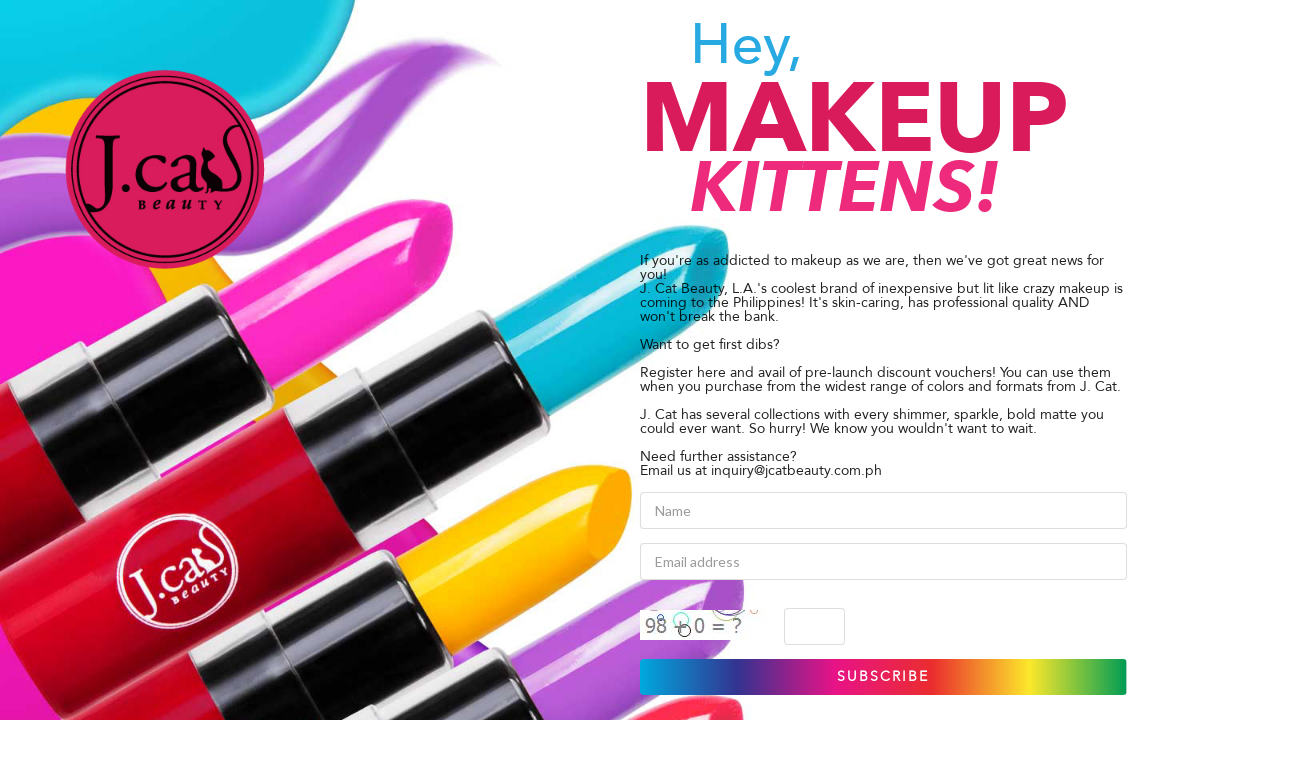

--- FILE ---
content_type: text/html; charset=utf-8
request_url: http://jcatbeauty.com.ph/
body_size: 16558
content:
<!DOCTYPE html>
<html lang="en">
    <head>
        <meta charset="utf-8" />
        <title>Home Page - J.Cat</title>
        
        <link href="/Images/catLogo.png" rel="shortcut icon" type="image/x-icon" />
        <meta name="viewport" content="width=device-width" />
        

        <script>
            (function (i, s, o, g, r, a, m) {
                i['GoogleAnalyticsObject'] = r; i[r] = i[r] || function () {
                    (i[r].q = i[r].q || []).push(arguments)
                }, i[r].l = 1 * new Date(); a = s.createElement(o),
                m = s.getElementsByTagName(o)[0]; a.async = 1; a.src = g; m.parentNode.insertBefore(a, m)
            })(window, document, 'script', 'https://www.google-analytics.com/analytics.js', 'ga');

            ga('create', 'UA-82384811-1', 'auto');
            ga('send', 'pageview');

        </script>

        <script src="/Content/jquery-2.1.1.js"></script>
        <link href="/Content/Semantic-UI-master/dist/semantic.min.css" rel="stylesheet" />
        <script src="/Content/Semantic-UI-master/dist/semantic.min.js"></script>

       <style>
           @font-face {
               font-family: 'Avenir-Black';
               src: url(/Content/font/avenir/Avenir-Black.ttf);
           }

           @font-face {
               font-family: 'Avenir-BlackOblique';
               src: url(/Content/font/avenir/Avenir-BlackOblique.ttf);
           }

           @font-face {
               font-family: 'Avenir-Book';
               src: url(/Content/font/avenir/Avenir-Book.ttf);
           }

           @font-face {
               font-family: 'Avenir-BookOblique';
               src: url(/Content/font/avenir/Avenir-BookOblique.ttf);
           }

           @font-face {
               font-family: 'Avenir-Heavy';
               src: url(/Content/font/avenir/Avenir-Heavy.ttf);
           }

           @font-face {
               font-family: 'Avenir-HeavyOblique';
               src: url(/Content/font/avenir/Avenir-HeavyOblique.ttf);
           }

           @font-face {
               font-family: 'Avenir-Light';
               src: url(/Content/font/avenir/Avenir-Light.ttf);
           }

           @font-face {
               font-family: 'Avenir-LightOblique';
               src: url(/Content/font/avenir/Avenir-LightOblique.ttf);
           }

           @font-face {
               font-family: 'Avenir-Medium';
               src: url(/Content/font/avenir/Avenir-Medium.ttf);
           }

           @font-face {
               font-family: 'Avenir-MediumOblique';
               src: url(/Content/font/avenir/Avenir-MediumOblique.ttf);
           }

           @font-face {
               font-family: 'Avenir-Oblique';
               src: url(/Content/font/avenir/Avenir-Oblique.ttf);
           }

           @font-face {
               font-family: 'Avenir-Roman';
               src: url(/Content/font/avenir/Avenir-Roman.ttf);
           }



           @font-face {
               font-family: 'AvenirNext-Medium';
               src: url(/Content/font/avenir-next/AvenirNext-Medium.ttf);
           }


           @font-face {
               font-family: 'AvenirNext-Bold';
               src: url(/Content/font/avenir-next/AvenirNext-Bold.ttf);
           }

           @font-face {
               font-family: 'AvenirNext-BoldItalic';
               src: url(/Content/font/avenir-next/AvenirNext-BoldItalic.ttf);
           }

           @media(min-width: 480px) {
               #hey {
                   font-family: Avenir-Medium;
                   color: #27A9E1;
                   font-size: 2em !important;
                   text-indent: 50px;
                   margin-top: -20px;
               }

               #makeUp {
                   font-family: AvenirNext-Bold;
                   color: #D91B5B;
                   font-size: 3em;
                   margin-bottom: 0px;
                   margin-top: -45px;
               }

               #kittens {
                   font-family: AvenirNext-BoldItalic;
                   color: #ED2A7B;
                   font-size: 2em;
                   text-indent: 50px;
                   margin-top: -15px;
                   margin-bottom: 25px;
               }

               #text-content {
                   margin-top: -10px !important;
               }
           }

           @media(min-width: 768px) {
               #hey {
                   font-family: Avenir-Medium;
                   color: #27A9E1;
                   font-size: 2em !important;
                   text-indent: 50px;
                   margin-top: -20px;
               }

               #makeUp {
                   font-family: AvenirNext-Bold;
                   color: #D91B5B;
                   font-size: 3em;
                   margin-bottom: 0px;
                   margin-top: -45px;
               }

               #kittens {
                   font-family: AvenirNext-BoldItalic;
                   color: #ED2A7B;
                   font-size: 2em;
                   text-indent: 50px;
                   margin-top: -15px;
                   margin-bottom: 25px;
               }

               #text-content {
                   margin-top: -70px;
               }
           }

           @media(min-width: 1280px) {
               #hey {
                   font-family: Avenir-Medium;
                   color: #27A9E1;
                   font-size: 2em !important;
                   text-indent: 50px;
                   margin-top: -20px;
               }

               #makeUp {
                   font-family: AvenirNext-Bold;
                   color: #D91B5B;
                   font-size: 5em;
                   margin-bottom: 0px;
                   margin-top: -90px;
               }

               #kittens {
                   font-family: AvenirNext-BoldItalic;
                   color: #ED2A7B;
                   font-size: 3em;
                   text-indent: 50px;
                   margin-top: -50px;
               }

               #text-content {
                   margin-top: -70px;
               }
           }

           @media(min-width: 1200px) {
               #hey {
                   font-family: Avenir-Medium;
                   color: #27A9E1;
                   font-size: 4em !important;
                   text-indent: 50px;
                   margin-top: -20px;
               }

               #makeUp {
                   font-family: AvenirNext-Bold;
                   color: #D91B5B;
                   font-size: 7em;
                   margin-bottom: 0px;
                   margin-top: -90px;
               }

               #kittens {
                   font-family: AvenirNext-BoldItalic;
                   color: #ED2A7B;
                   font-size: 5em;
                   text-indent: 50px;
                   margin-top: -50px;
               }

               #text-content {
                   margin-top: -70px;
               }
           }
       </style>
       
        <script type="text/javascript">
            $(function () {
                window.domainURL = $('#_domainURL').val();
                //Initialize semantic ui elements
                $('ui.dropdown').dropdown();

            });

            $(document).ready(function () {

                $('.ui.modal').modal({
                    allowMultiple: true
                });

                //$('.ui.sidebar').sidebar('toggle');});
                $('ui.dropdown').dropdown();
                $('.menu .text .dropdown').dropdown();
                $('.menu .dropdown').dropdown();
                $('select.dropdown').dropdown();

                $('.setting.icon').click(function () {
                    $('#mainSidebar').sidebar('toggle');
                });


            })

            function showAlert(title, message) {

                document.getElementById("modalTitle").innerHTML = title;
                document.getElementById("modalMessage").innerHTML = message;

                $('#modalInformation').modal('show');
            }
        </script>


    </head>
    <body>
        <div class="ui left demo vertical inverted sidebar labeled icon menu" id="mainSidebar">
            <a class="item">
                <i class="home icon"></i>
                Home
            </a>
            <a class="item">
                <i class="block layout icon"></i>
                Topics
            </a>
            <a class="item">
                <i class="smile icon"></i>
                Friends
            </a>
        </div>


        

        <div class="dimmed pusher" style="padding:5px; padding-top:40px;">
            

<style>
    body {
        /*background: url('Images/jcat-subscribe-2.jpg') background-repeat: no-repeat fixed 0-130px / cover;
        background-size: 100% 100%;
        height:100%;*/
        background: url('Images/jcat-subscribe-2.jpg') no-repeat; background-attachment: fixed;
        -webkit-background-size:cover;
        -moz-background-size:cover;
        -o-background-size:cover;
        background-size:cover;
    }

    html {
        height: 100%;
    }

</style>

<script type="text/javascript">
    var title = 'JCatBeauty';


    $(document).ready(function () {
        var status = 'False';
      
        var emailActivation = ''
        
        //alert(emailActivation);

        if (emailActivation == 'True')
        {

            $('#modalEmailActivation')
              .modal('setting', 'closable', true)
              .modal('show');
        }

        else if (emailActivation == 'False') {

            $('#modalEmailActivation')
              .modal('setting', 'closable', true)
              .modal('show');
        }

        if (status == 'True')
        {
            var msg = '<h2>Thank you for subscribing.</h2><p>Please check your email for activation.</p>'
            showAlert(title, msg);
        }
        
        
    })
    function Subscribe()
    {
        var name = $('#Name').val();
        var email = $('#EmailAddress').val();

        //showAlert('Jcat', name + ', ' + email);


        $.ajax({
            url: '/Home/Subscribe',
            type: 'GET',
            data: { name: name, email: email },
            success: function (result) {
                showAlert(title, result)
            },
            complete: function () {
                $('.ui.button').removeClass('loading');                    
            }
        })
   

    }
</script>

<div class="ui grid">
    <div class="eight wide column">
        
    </div>
    <div class="six wide column" style="padding:0; margin:0">
        
            
            <p id="hey">Hey,</p>
            <p id="makeUp" style="">MAKEUP</p>
            <p id="kittens" style="">KITTENS!</p>
       

        <div id="text-content" style="font-family: Avenir-Roman;  line-height:100%;">
            If you're as addicted to makeup as we are, then we've got great news for you!<br />
            J. Cat Beauty, L.A.'s coolest brand of inexpensive but lit like crazy makeup is coming to the Philippines! It's skin-caring, has professional quality AND won't break the bank.<br /><br />
            Want to get first dibs?<br /><br />
            Register here and avail of pre-launch discount vouchers! You can use them when you purchase from the widest range of colors and formats from J. Cat.<br /><br />
            J. Cat has several collections with every shimmer, sparkle, bold matte you could ever want. So hurry! We know you wouldn't want to wait.<br /><br />
            Need further assistance?<br />
            Email us at inquiry@jcatbeauty.com.ph<br />
            <br />
        </div>
        

<form action="/" method="post">            <div class="ui form">               

            <div class="field">
                <span class="field-validation-valid ui red sub header" data-valmsg-for="Name" data-valmsg-replace="true"></span>
                <input data-val="true" data-val-required="*Required" id="Name" name="Name" placeholder="Name" type="text" value="" />
            </div>
            <div class="field">
                <span class="field-validation-valid ui red sub header" data-valmsg-for="EmailAddress" data-valmsg-replace="true"></span>
                <input data-val="true" data-val-required="*Required" id="EmailAddress" name="EmailAddress" placeholder="Email address" type="text" value="" />                    
            </div>
                <div class="fields">
                    <div class="field">
                        <h4 class="ui red header">
                            
                            <input name="__RequestVerificationToken" type="hidden" value="0Sm5REM_xH7EDq-oF1RJg9Wp6WypoaWqZxdqeM9afE6OfGqlmDDXu-0tYRdy0HWPqVFOuAmEM-8QtM6kamnFwQRge7o1LIOEFjE1D3kVuj7ERAlIA6Hx3A2S8-D3uRzJKKnlWvlhp8vQcqXi8m3rH6cxHtkokqUX8fc_93jrEF81" />
                        </h4>
                    </div>
                </div>
            <div class="inline fields">
                <div class="field">
                    <a href="/Home/CaptchaImage">
                        <img alt="Captcha" src="/Home/CaptchaImage" style="" />
                    </a>
                </div>
                <div class="two wide  field">
                    <input id="Captcha" name="Captcha" onclick="this.select()" title="Enter the correct answer below" type="text" value="" />
                </div>
            </div>
            
            
                <button class="fluid ui button" type="submit" style="letter-spacing: 2px; font-family: Avenir-Light; background-image:url('Images/Button-bg.png'); background-repeat:no-repeat; background-size: 100% 100%; color:white" onclick="$(this).addClass('loading');">SUBSCRIBE</button>
        </div>
</form>
      
    </div>

    <div class="ten wide column"></div>
    <div class="six wide column"></div>
    <div class="four wide column"></div>
    <div class="twelve wide column"></div>
    <div class="two wide column"></div>
    <div class="fourteen wide column"></div>
    <div class="sixteen wide column"></div>


    <div class="ui modal" id="modalEmailActivation">
        <i class="close icon"></i>
        <div class="content">
            <div style="position: absolute; z-index: 10;">
                    <br />
                    <br />
                    <p></p>

                
            </div>
            <img class="ui fluid image" src="/Images/jcat-subscribe.jpg" />
        </div>
        
    </div>

</div>
            

            <div class="ui small modal confirmation" style="z-index: 1004">
                <i class="close icon"></i>
                <div class="header">
                    Plantilla
                </div>
                <div class="image content">
                    <div class="description">
                        <div class="ui header">Are you sure you want to do this transaction?</div>
                    </div>
                </div>
                <div class="actions">
                    <div class="ui black deny button">
                        No
                    </div>
                    <div class="ui positive right labeled icon button">
                        Yes
                        <i class="checkmark icon"></i>
                    </div>
                </div>
            </div>


            <div class="ui small modal" id="modalInformation" style="z-index: 1004">
                <i class="close icon"></i>
                <div class="header" id="modalTitle">
                </div>
                <div class="image content">
                    <div class="description" id="modalMessage">
                    </div>
                </div>
                <div class="actions">
                    <div class="ui deny button">
                        Ok
                    </div>
                </div>
            </div>


            <br />
            <br />
            <br />
        </div>
        

        <input id="_domainURL" type="hidden" value="/" />

        
    </body>
</html>
